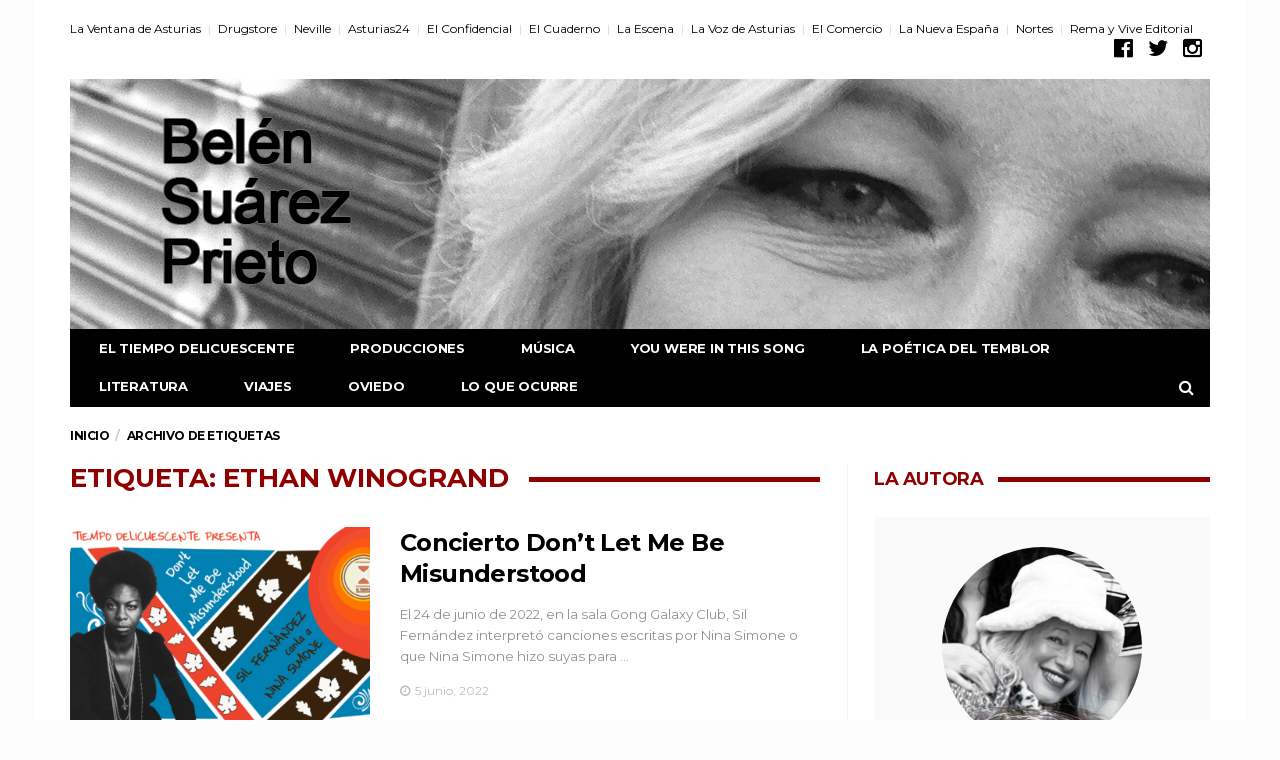

--- FILE ---
content_type: text/html; charset=UTF-8
request_url: http://belensuarezprieto.es/tag/ethan-winogrand/
body_size: 9798
content:
<!DOCTYPE html>
<!--[if lt IE 7 ]><html class="ie ie6" lang="es-ES" prefix="og: http://ogp.me/ns#"> <![endif]-->
<!--[if IE 7 ]><html class="ie ie7" lang="es-ES" prefix="og: http://ogp.me/ns#"> <![endif]-->
<!--[if IE 8 ]><html class="ie ie8" lang="es-ES" prefix="og: http://ogp.me/ns#"> <![endif]-->
<!--[if (gte IE 9)|!(IE)]><!--><html lang="es-ES" prefix="og: http://ogp.me/ns#">
<head>

	<meta charset="UTF-8">
	<meta name="viewport" content="user-scalable=yes, width=device-width, initial-scale=1.0, maximum-scale=1">

	<!--[if IE]><meta http-equiv="X-UA-Compatible" content="IE=edge" /><![endif]-->

	<link rel="pingback" href="http://belensuarezprieto.es/xmlrpc.php">

	<title>ethan winogrand archivos - Belén Suárez Prieto</title>

<!-- This site is optimized with the Yoast SEO plugin v5.0.2 - https://yoast.com/wordpress/plugins/seo/ -->
<link rel="canonical" href="http://belensuarezprieto.es/tag/ethan-winogrand/" />
<meta property="og:locale" content="es_ES" />
<meta property="og:type" content="object" />
<meta property="og:title" content="ethan winogrand archivos - Belén Suárez Prieto" />
<meta property="og:url" content="http://belensuarezprieto.es/tag/ethan-winogrand/" />
<meta property="og:site_name" content="Belén Suárez Prieto" />
<meta name="twitter:card" content="summary" />
<meta name="twitter:title" content="ethan winogrand archivos - Belén Suárez Prieto" />
<!-- / Yoast SEO plugin. -->

<link rel='dns-prefetch' href='//fonts.googleapis.com' />
<link rel='dns-prefetch' href='//s.w.org' />
<link rel="alternate" type="application/rss+xml" title="Belén Suárez Prieto &raquo; Feed" href="http://belensuarezprieto.es/feed/" />
<link rel="alternate" type="application/rss+xml" title="Belén Suárez Prieto &raquo; RSS de los comentarios" href="http://belensuarezprieto.es/comments/feed/" />
<link rel="alternate" type="application/rss+xml" title="Belén Suárez Prieto &raquo; ethan winogrand RSS de la etiqueta" href="http://belensuarezprieto.es/tag/ethan-winogrand/feed/" />
		<script type="text/javascript">
			window._wpemojiSettings = {"baseUrl":"https:\/\/s.w.org\/images\/core\/emoji\/2.3\/72x72\/","ext":".png","svgUrl":"https:\/\/s.w.org\/images\/core\/emoji\/2.3\/svg\/","svgExt":".svg","source":{"concatemoji":"http:\/\/belensuarezprieto.es\/wp-includes\/js\/wp-emoji-release.min.js?ver=4.8.25"}};
			!function(t,a,e){var r,i,n,o=a.createElement("canvas"),l=o.getContext&&o.getContext("2d");function c(t){var e=a.createElement("script");e.src=t,e.defer=e.type="text/javascript",a.getElementsByTagName("head")[0].appendChild(e)}for(n=Array("flag","emoji4"),e.supports={everything:!0,everythingExceptFlag:!0},i=0;i<n.length;i++)e.supports[n[i]]=function(t){var e,a=String.fromCharCode;if(!l||!l.fillText)return!1;switch(l.clearRect(0,0,o.width,o.height),l.textBaseline="top",l.font="600 32px Arial",t){case"flag":return(l.fillText(a(55356,56826,55356,56819),0,0),e=o.toDataURL(),l.clearRect(0,0,o.width,o.height),l.fillText(a(55356,56826,8203,55356,56819),0,0),e===o.toDataURL())?!1:(l.clearRect(0,0,o.width,o.height),l.fillText(a(55356,57332,56128,56423,56128,56418,56128,56421,56128,56430,56128,56423,56128,56447),0,0),e=o.toDataURL(),l.clearRect(0,0,o.width,o.height),l.fillText(a(55356,57332,8203,56128,56423,8203,56128,56418,8203,56128,56421,8203,56128,56430,8203,56128,56423,8203,56128,56447),0,0),e!==o.toDataURL());case"emoji4":return l.fillText(a(55358,56794,8205,9794,65039),0,0),e=o.toDataURL(),l.clearRect(0,0,o.width,o.height),l.fillText(a(55358,56794,8203,9794,65039),0,0),e!==o.toDataURL()}return!1}(n[i]),e.supports.everything=e.supports.everything&&e.supports[n[i]],"flag"!==n[i]&&(e.supports.everythingExceptFlag=e.supports.everythingExceptFlag&&e.supports[n[i]]);e.supports.everythingExceptFlag=e.supports.everythingExceptFlag&&!e.supports.flag,e.DOMReady=!1,e.readyCallback=function(){e.DOMReady=!0},e.supports.everything||(r=function(){e.readyCallback()},a.addEventListener?(a.addEventListener("DOMContentLoaded",r,!1),t.addEventListener("load",r,!1)):(t.attachEvent("onload",r),a.attachEvent("onreadystatechange",function(){"complete"===a.readyState&&e.readyCallback()})),(r=e.source||{}).concatemoji?c(r.concatemoji):r.wpemoji&&r.twemoji&&(c(r.twemoji),c(r.wpemoji)))}(window,document,window._wpemojiSettings);
		</script>
		<style type="text/css">
img.wp-smiley,
img.emoji {
	display: inline !important;
	border: none !important;
	box-shadow: none !important;
	height: 1em !important;
	width: 1em !important;
	margin: 0 .07em !important;
	vertical-align: -0.1em !important;
	background: none !important;
	padding: 0 !important;
}
</style>
<link rel='stylesheet' id='addtoany-css'  href='http://belensuarezprieto.es/wp-content/plugins/add-to-any/addtoany.min.css?ver=1.15' type='text/css' media='all' />
<link rel='stylesheet' id='barcelona-font-css'  href='http://fonts.googleapis.com/css?family=Montserrat%3A400%2C700%2C400italic&#038;ver=4.8.25' type='text/css' media='all' />
<link rel='stylesheet' id='bootstrap-css'  href='http://belensuarezprieto.es/wp-content/themes/barcelona/assets/css/bootstrap.min.css?ver=3.3.4' type='text/css' media='all' />
<link rel='stylesheet' id='font-awesome-css'  href='http://belensuarezprieto.es/wp-content/themes/barcelona/assets/css/font-awesome.min.css?ver=4.4.0' type='text/css' media='all' />
<link rel='stylesheet' id='vs-preloader-css'  href='http://belensuarezprieto.es/wp-content/themes/barcelona/assets/css/vspreloader.min.css?ver=4.8.25' type='text/css' media='all' />
<link rel='stylesheet' id='owl-carousel-css'  href='http://belensuarezprieto.es/wp-content/themes/barcelona/assets/lib/owl-carousel/assets/owl.carousel.min.css?ver=2.0.0' type='text/css' media='all' />
<link rel='stylesheet' id='owl-theme-css'  href='http://belensuarezprieto.es/wp-content/themes/barcelona/assets/lib/owl-carousel/assets/owl.theme.default.min.css?ver=2.0.0' type='text/css' media='all' />
<link rel='stylesheet' id='jquery-boxer-css'  href='http://belensuarezprieto.es/wp-content/themes/barcelona/assets/css/jquery.fs.boxer.min.css?ver=3.3.0' type='text/css' media='all' />
<link rel='stylesheet' id='barcelona-stylesheet-css'  href='http://belensuarezprieto.es/wp-content/themes/barcelona/style.css?ver=1.3.1' type='text/css' media='all' />
<script type='text/javascript' src='http://belensuarezprieto.es/wp-includes/js/jquery/jquery.js?ver=1.12.4'></script>
<script type='text/javascript' src='http://belensuarezprieto.es/wp-includes/js/jquery/jquery-migrate.min.js?ver=1.4.1'></script>
<script type='text/javascript' src='http://belensuarezprieto.es/wp-content/plugins/add-to-any/addtoany.min.js?ver=1.1'></script>
<!--[if lt IE 9]>
<script type='text/javascript' src='http://belensuarezprieto.es/wp-content/themes/barcelona/assets/js/html5.js?ver=4.8.25'></script>
<![endif]-->
<script type='text/javascript' src='http://belensuarezprieto.es/wp-content/themes/barcelona/assets/js/retina.min.js?ver=4.8.25'></script>
<link rel='https://api.w.org/' href='http://belensuarezprieto.es/wp-json/' />
<link rel="EditURI" type="application/rsd+xml" title="RSD" href="http://belensuarezprieto.es/xmlrpc.php?rsd" />
<link rel="wlwmanifest" type="application/wlwmanifest+xml" href="http://belensuarezprieto.es/wp-includes/wlwmanifest.xml" /> 
<meta name="generator" content="WordPress 4.8.25" />

<script data-cfasync="false">
window.a2a_config=window.a2a_config||{};a2a_config.callbacks=[];a2a_config.overlays=[];a2a_config.templates={};a2a_localize = {
	Share: "Compartir",
	Save: "Guardar",
	Subscribe: "Suscribirse",
	Email: "Email",
	Bookmark: "Marcador",
	ShowAll: "Mostrar todo",
	ShowLess: "Mostrar menos",
	FindServices: "Buscar servicios(s)",
	FindAnyServiceToAddTo: "Buscar servicio",
	PoweredBy: "Servicio ofrecido por",
	ShareViaEmail: "Compartir por correo electrónico",
	SubscribeViaEmail: "Suscribirse a través de correo electrónico",
	BookmarkInYourBrowser: "Agregar a marcadores de tu navegador",
	BookmarkInstructions: "Presiona Ctrl + D o \u2318+D para agregar a favoritos",
	AddToYourFavorites: "Agregar a favoritos",
	SendFromWebOrProgram: "Enviar desde cualquier dirección o programa de correo electrónico ",
	EmailProgram: "Programación de correo electrónicos",
	More: "Más&#8230;",
	ThanksForSharing: "¡Gracias por compartir!",
	ThanksForFollowing: "¡Gracias por seguirmos!"
};

a2a_config.icon_color = "unset";
(function(d,s,a,b){a=d.createElement(s);b=d.getElementsByTagName(s)[0];a.async=1;a.src="https://static.addtoany.com/menu/page.js";b.parentNode.insertBefore(a,b);})(document,"script");
</script>
<link rel="icon" href="http://belensuarezprieto.es/wp-content/uploads/2016/05/favicon.ico" />
<script>
  (function(i,s,o,g,r,a,m){i['GoogleAnalyticsObject']=r;i[r]=i[r]||function(){
  (i[r].q=i[r].q||[]).push(arguments)},i[r].l=1*new Date();a=s.createElement(o),
  m=s.getElementsByTagName(o)[0];a.async=1;a.src=g;m.parentNode.insertBefore(a,m)
  })(window,document,'script','https://www.google-analytics.com/analytics.js','ga');

  ga('create', 'UA-79222008-1', 'auto');
  ga('send', 'pageview');

</script>
<style type="text/css">
body { font-family: Montserrat, sans-serif; }
h1,h2,h3,h4,h5,h6 { font-family: Montserrat, sans-serif; }
</style>
<style type="text/css">
.author-box {
   background-color: #333;
}
.author-box .author-title,
.author-box .author-desc {
   font-family: Montserrat, sans-serif !important;
   font-style: normal;
   font-size:14px;
   color: #fff;
}

/* links state color */
.post-content a {
   color: #900000;
}
/* links hover color */
.post-content a:hover {
   color: #900000;
   text-decoration: underline;
}

/* links state color */
.post-summary .post-title a {
    color: #000;
}

/* links hover color */
.post-summary .post-title  a:hover {
    color: #900000;
}

.barcelona-widget-social-media-icons .social-icons li {
    margin: 0 3px 0 0;
    float: none;
}

.title  {
    color: #900000;
}

.box-header.has-title::after {
    background-color: #900000;
}

.sidebar-widget .widget-title::after {
     background-color: #900000;
}

.sidebar-widget ul:not(.post-meta):not(.nav-dir):not(.instagram-images):not(.social-icons) li a:hover {
   color: #900000; 
    text-transform: uppercase;
    font-size: 12px;
}

.social-icons li {
       font-size:22px;
}

/* links state color */
.footer-widget .post-summary .post-title a {
    color: #868686;
}






::-moz-selection { background-color: #900000; }
::selection { background-color: #900000; }
</style>
<style type="text/css" id="custom-background-css">
body.custom-background { background-color: #fcfcfc; }
</style>

</head>
<body class="archive tag tag-ethan-winogrand tag-1902 custom-background boxed-layout-bg has-breadcrumb zoom-enabled">

<nav class="navbar navbar-static-top navbar-dark mega-menu-dark header-style-c sticky-logo-inherit navbar-sticky has-nav-menu">

	<div class="navbar-inner">

		<div class="container">

						<div class="navbar-top clearfix">

				<div class="navbar-top-left clearfix">
					<ul id="menu-menu-medios" class="navbar-top-menu"><li id="menu-item-3247" class="menu-item menu-item-type-taxonomy menu-item-object-category menu-item-3247"><a href="http://belensuarezprieto.es/category/la-ventana-de-asturias/">La Ventana de Asturias</a></li>
<li id="menu-item-5356" class="menu-item menu-item-type-taxonomy menu-item-object-category menu-item-5356"><a href="http://belensuarezprieto.es/category/drugstore/">Drugstore</a></li>
<li id="menu-item-3250" class="menu-item menu-item-type-taxonomy menu-item-object-category menu-item-3250"><a href="http://belensuarezprieto.es/category/neville/">Neville</a></li>
<li id="menu-item-3248" class="menu-item menu-item-type-taxonomy menu-item-object-category menu-item-3248"><a href="http://belensuarezprieto.es/category/asturias24/">Asturias24</a></li>
<li id="menu-item-3251" class="menu-item menu-item-type-taxonomy menu-item-object-category menu-item-3251"><a href="http://belensuarezprieto.es/category/el-confidencial/">El Confidencial</a></li>
<li id="menu-item-3249" class="menu-item menu-item-type-taxonomy menu-item-object-category menu-item-3249"><a href="http://belensuarezprieto.es/category/el-cuaderno/">El Cuaderno</a></li>
<li id="menu-item-5672" class="menu-item menu-item-type-taxonomy menu-item-object-category menu-item-5672"><a href="http://belensuarezprieto.es/category/la-escena/">La Escena</a></li>
<li id="menu-item-3255" class="menu-item menu-item-type-taxonomy menu-item-object-category menu-item-3255"><a href="http://belensuarezprieto.es/category/la-voz-de-asturias/">La Voz de Asturias</a></li>
<li id="menu-item-7716" class="menu-item menu-item-type-taxonomy menu-item-object-category menu-item-7716"><a href="http://belensuarezprieto.es/category/el-comercio/">El Comercio</a></li>
<li id="menu-item-5848" class="menu-item menu-item-type-taxonomy menu-item-object-category menu-item-5848"><a href="http://belensuarezprieto.es/category/la-nueva-espana/">La Nueva España</a></li>
<li id="menu-item-6380" class="menu-item menu-item-type-taxonomy menu-item-object-category menu-item-6380"><a href="http://belensuarezprieto.es/category/nortes/">Nortes</a></li>
<li id="menu-item-5610" class="menu-item menu-item-type-taxonomy menu-item-object-category menu-item-5610"><a href="http://belensuarezprieto.es/category/rema-y-vive-editorial/">Rema y Vive Editorial</a></li>
</ul>				</div>

				<div class="navbar-top-right">
					<ul class="social-icons"><li><a href="https://www.facebook.com/belensuarezprieto" title="Facebook"><span class="fa fa-facebook-official"></span></a></li><li><a href="https://twitter.com/belensuarezprie" title="Twitter"><span class="fa fa-twitter"></span></a></li><li><a href="https://www.instagram.com/belensuarezprieto/" title="Instagram"><span class="fa fa-instagram"></span></a></li></ul>				</div>

			</div><!-- .navbar-top -->
			
			<div class="navbar-header">

				<button type="button" class="navbar-toggle collapsed" data-toggle="collapse" data-target="#navbar" aria-expanded="false">
					<span class="sr-only">Menu</span>
					<span class="fa fa-navicon"></span>
				</button><!-- .navbar-toggle -->

								<button type="button" class="navbar-search btn-search">
					<span class="fa fa-search"></span>
				</button>
				
				
				<a href="http://belensuarezprieto.es/" class="navbar-logo">
					<span class="logo-location-header">Belén Suárez Prieto</span>				</a>

								<div class="header-cover-image">
					<a href="http://belensuarezprieto.es"><img src="http://belensuarezprieto.es/wp-content/uploads/2016/05/cover7.jpg" alt="Belén Suárez Prieto" /></a> 
				</div>
				
			</div><!-- .navbar-header -->

						<div id="navbar" class="navbar-collapse collapse">
			<ul id="menu-menu-superior" class="navbar-nav nav"><li id="menu-item-5611" class="menu-item menu-item-type-taxonomy menu-item-object-category menu-item-5611"><a href="http://belensuarezprieto.es/category/el-tiempo-delicuescente/">El Tiempo Delicuescente</a></li>
<li id="menu-item-6139" class="menu-item menu-item-type-taxonomy menu-item-object-category menu-item-6139"><a href="http://belensuarezprieto.es/category/producciones/">Producciones</a></li>
<li id="menu-item-3149" class="menu-item menu-item-type-taxonomy menu-item-object-category menu-item-3149"><a href="http://belensuarezprieto.es/category/musica/">Música</a></li>
<li id="menu-item-7914" class="menu-item menu-item-type-taxonomy menu-item-object-category menu-item-7914"><a href="http://belensuarezprieto.es/category/you-were-in-this-song/">You were in this song</a></li>
<li id="menu-item-3151" class="menu-item menu-item-type-taxonomy menu-item-object-category menu-item-3151"><a href="http://belensuarezprieto.es/category/la-poetica-del-temblor/">La poética del temblor</a></li>
<li id="menu-item-3256" class="menu-item menu-item-type-taxonomy menu-item-object-category menu-item-3256"><a href="http://belensuarezprieto.es/category/literatura/">Literatura</a></li>
<li id="menu-item-3150" class="menu-item menu-item-type-taxonomy menu-item-object-category menu-item-3150"><a href="http://belensuarezprieto.es/category/viajes/">Viajes</a></li>
<li id="menu-item-6636" class="menu-item menu-item-type-taxonomy menu-item-object-category menu-item-6636"><a href="http://belensuarezprieto.es/category/oviedo/">Oviedo</a></li>
<li id="menu-item-3244" class="menu-item menu-item-type-taxonomy menu-item-object-category menu-item-3244"><a href="http://belensuarezprieto.es/category/lo-que-ocurre/">Lo que ocurre</a></li>
<li class="search"><button class="btn btn-search"><span class="fa fa-search"></span></button></li></ul>			</div><!-- .navbar-collapse -->
			
		</div><!-- .container -->

	</div><!-- .navbar-inner -->

</nav><!-- .navbar -->

<div id="page-wrapper"><div class="breadcrumb-wrapper"><div class="container"><ol itemscope itemtype="http://schema.org/BreadcrumbList" class="breadcrumb"><li itemprop="itemListElement" itemscope itemtype="http://schema.org/ListItem"><a itemprop="item" href="http://belensuarezprieto.es/">Inicio</a><meta itemprop="position" content="1" /></li><li itemprop="itemListElement" itemscope itemtype="http://schema.org/ListItem"><span itemprop="item"><span itemprop="name">Archivo de etiquetas</span></span><meta itemprop="position" content="2" /></li></ol></div></div><div class="container">

	<div class="row-primary sidebar-right clearfix has-sidebar">

		<main id="main" class="main">
		<div class="posts-box posts-box-2"><div class="box-header archive-header has-title"><h2 class="title">Etiqueta: ethan winogrand</h2></div><div class="posts-wrapper">	<article class="post-summary psum-horizontal post-format-standard clearfix">

		<div class="post-image">

			<a href="http://belensuarezprieto.es/dont-let-me-be-misunderstood/" title="Concierto Don&#8217;t Let Me Be Misunderstood">
				<img width="384" height="253" src="http://belensuarezprieto.es/wp-content/uploads/2022/06/Cartel-evento-384x253.png" class="attachment-barcelona-sm size-barcelona-sm wp-post-image" alt="" srcset="http://belensuarezprieto.es/wp-content/uploads/2022/06/Cartel-evento-384x253.png 384w, http://belensuarezprieto.es/wp-content/uploads/2022/06/Cartel-evento-294x194.png 294w, http://belensuarezprieto.es/wp-content/uploads/2022/06/Cartel-evento-768x506.png 768w, http://belensuarezprieto.es/wp-content/uploads/2022/06/Cartel-evento-1152x759.png 1152w" sizes="(max-width: 384px) 100vw, 384px" />			</a>

		</div><!-- .post-image -->

		<div class="post-details">

			<h2 class="post-title">
				<a href="http://belensuarezprieto.es/dont-let-me-be-misunderstood/">Concierto Don&#8217;t Let Me Be Misunderstood</a>
			</h2>

			<p class="post-excerpt">
				

El 24 de junio de 2022, en la sala Gong Galaxy Club, Sil Fernández interpretó canciones escritas por Nina Simone o que Nina Simone hizo suyas para &hellip;			</p>

			<ul class="post-meta clearfix no-sep"><li class="post-date"><span class="fa fa-clock-o"></span>5 junio, 2022</li></ul>
		</div><!-- .post-details -->

	</article>
		<article class="post-summary psum-horizontal post-format-standard clearfix">

		<div class="post-image">

			<a href="http://belensuarezprieto.es/festival-blues-chilly-in-your-kitchen/" title="Festival de Blues Chilly in Your Kitchen">
				<img width="384" height="253" src="http://belensuarezprieto.es/wp-content/uploads/2019/04/Festi-evento-1-384x253.png" class="attachment-barcelona-sm size-barcelona-sm wp-post-image" alt="" srcset="http://belensuarezprieto.es/wp-content/uploads/2019/04/Festi-evento-1-384x253.png 384w, http://belensuarezprieto.es/wp-content/uploads/2019/04/Festi-evento-1-294x194.png 294w, http://belensuarezprieto.es/wp-content/uploads/2019/04/Festi-evento-1-768x506.png 768w, http://belensuarezprieto.es/wp-content/uploads/2019/04/Festi-evento-1-1152x759.png 1152w" sizes="(max-width: 384px) 100vw, 384px" />			</a>

		</div><!-- .post-image -->

		<div class="post-details">

			<h2 class="post-title">
				<a href="http://belensuarezprieto.es/festival-blues-chilly-in-your-kitchen/">Festival de Blues Chilly in Your Kitchen</a>
			</h2>

			<p class="post-excerpt">
				&nbsp;



El Tiempo Delicuescente presenta el Festival de Blues Chilly in Your Kitchen.
En recuerdo de Elmore James (nacido en Richland, Holmes Co&hellip;			</p>

			<ul class="post-meta clearfix no-sep"><li class="post-date"><span class="fa fa-clock-o"></span>21 abril, 2019</li></ul>
		</div><!-- .post-details -->

	</article>
		<article class="post-summary psum-horizontal post-format-standard clearfix">

		<div class="post-image">

			<a href="http://belensuarezprieto.es/las-polillas-salen-noche-la-noche-del-tiempo-thelonious-monk/" title="Las polillas salen de noche: La noche fuera del tiempo de Thelonious Monk">
				<img width="384" height="253" src="http://belensuarezprieto.es/wp-content/uploads/2019/03/11-Pannonica-y-Thelonious-Five-Spot-Café-384x253.jpg" class="attachment-barcelona-sm size-barcelona-sm wp-post-image" alt="" srcset="http://belensuarezprieto.es/wp-content/uploads/2019/03/11-Pannonica-y-Thelonious-Five-Spot-Café-384x253.jpg 384w, http://belensuarezprieto.es/wp-content/uploads/2019/03/11-Pannonica-y-Thelonious-Five-Spot-Café-294x194.jpg 294w" sizes="(max-width: 384px) 100vw, 384px" />			</a>

		</div><!-- .post-image -->

		<div class="post-details">

			<h2 class="post-title">
				<a href="http://belensuarezprieto.es/las-polillas-salen-noche-la-noche-del-tiempo-thelonious-monk/">Las polillas salen de noche: La noche fuera del tiempo de Thelonious Monk</a>
			</h2>

			<p class="post-excerpt">
				Tuve la ocasión de presentar en varias ocasiones, como conferencia, cada una a su modo, o como pura presentación mi visión de uno de los genios del beb&hellip;			</p>

			<ul class="post-meta clearfix no-sep"><li class="post-date"><span class="fa fa-clock-o"></span>9 marzo, 2019</li></ul>
		</div><!-- .post-details -->

	</article>
	</div></div>		</main>

		<aside id="sidebar" class="sidebar-sticky">

	<div class="sidebar-inner">

		<div id="barcelona-about-me-2" class="sidebar-widget barcelona-widget-about-me"><div class="widget-title"><h2 class="title">La autora</h2></div>		<div class="about-me">

			<p class="about-image"><img src="http://belensuarezprieto.es/wp-content/uploads/2016/05/476381998_10235130399258428_416808721687703883_n.jpg" alt="Belén Suárez Prieto" /></p><h2 class="about-name">Belén Suárez Prieto</h2><h4 class="about-job-title">@Belensuarezprie</h4>			<p class="description">
				Soy asturiana, de Oviedo, del año 1968. Licenciada en Filología Hispánica y correctora de textos de profesión, me gusta vivir en el tiempo delicuescente. Mi aspiración última es escribir una canción.			</p>

		</div>
		</div><div id="nav_menu-5" class="sidebar-widget widget_nav_menu"><div class="widget-title"><h2 class="title">Colaboraciones en medios</h2></div><div class="menu-menu-medios-container"><ul id="menu-menu-medios-1" class="menu"><li class="menu-item menu-item-type-taxonomy menu-item-object-category menu-item-3247"><a href="http://belensuarezprieto.es/category/la-ventana-de-asturias/">La Ventana de Asturias</a></li>
<li class="menu-item menu-item-type-taxonomy menu-item-object-category menu-item-5356"><a href="http://belensuarezprieto.es/category/drugstore/">Drugstore</a></li>
<li class="menu-item menu-item-type-taxonomy menu-item-object-category menu-item-3250"><a href="http://belensuarezprieto.es/category/neville/">Neville</a></li>
<li class="menu-item menu-item-type-taxonomy menu-item-object-category menu-item-3248"><a href="http://belensuarezprieto.es/category/asturias24/">Asturias24</a></li>
<li class="menu-item menu-item-type-taxonomy menu-item-object-category menu-item-3251"><a href="http://belensuarezprieto.es/category/el-confidencial/">El Confidencial</a></li>
<li class="menu-item menu-item-type-taxonomy menu-item-object-category menu-item-3249"><a href="http://belensuarezprieto.es/category/el-cuaderno/">El Cuaderno</a></li>
<li class="menu-item menu-item-type-taxonomy menu-item-object-category menu-item-5672"><a href="http://belensuarezprieto.es/category/la-escena/">La Escena</a></li>
<li class="menu-item menu-item-type-taxonomy menu-item-object-category menu-item-3255"><a href="http://belensuarezprieto.es/category/la-voz-de-asturias/">La Voz de Asturias</a></li>
<li class="menu-item menu-item-type-taxonomy menu-item-object-category menu-item-7716"><a href="http://belensuarezprieto.es/category/el-comercio/">El Comercio</a></li>
<li class="menu-item menu-item-type-taxonomy menu-item-object-category menu-item-5848"><a href="http://belensuarezprieto.es/category/la-nueva-espana/">La Nueva España</a></li>
<li class="menu-item menu-item-type-taxonomy menu-item-object-category menu-item-6380"><a href="http://belensuarezprieto.es/category/nortes/">Nortes</a></li>
<li class="menu-item menu-item-type-taxonomy menu-item-object-category menu-item-5610"><a href="http://belensuarezprieto.es/category/rema-y-vive-editorial/">Rema y Vive Editorial</a></li>
</ul></div></div><div id="barcelona-recent-posts-2" class="sidebar-widget barcelona-widget-posts"><div class="widget-title"><h2 class="title">Recientes</h2></div>			<div class="posts-box posts-box-sidebar row">
							<div class="col col-md-12 col-sm-6 col-xs-12">
					<div class="post-summary post-format-standard psum-horizontal psum-small clearfix">
						<div class="post-image">
							<a href="http://belensuarezprieto.es/bird-on-the-wire-leonard-cohen/" title="«Bird on the Wire», Leonard Cohen">
								<img width="650" height="506" src="http://belensuarezprieto.es/wp-content/uploads/2025/08/SongsFromARoom-650x506.jpg" class="attachment-barcelona-md size-barcelona-md wp-post-image" alt="" />							</a>
						</div>
						<div class="post-details">
							<h2 class="post-title">
								<a href="http://belensuarezprieto.es/bird-on-the-wire-leonard-cohen/">«Bird on the Wire», Leonard Cohen</a>
							</h2>
							<ul class="post-meta clearfix no-sep"><li class="post-date"><span class="fa fa-clock-o"></span>29 agosto, 2025</li></ul>						</div>
					</div><!-- .post-summary -->
				</div>
							<div class="col col-md-12 col-sm-6 col-xs-12">
					<div class="post-summary post-format-standard psum-horizontal psum-small clearfix">
						<div class="post-image">
							<a href="http://belensuarezprieto.es/bibliotecaria-solterona-gafas-juan-j-alonso/" title="«Bibliotecaria, solterona y con gafas», de Juan J. Alonso">
								<img width="768" height="506" src="http://belensuarezprieto.es/wp-content/uploads/2025/08/Cubierta-libro-Juan-Alonso-768x506.jpg" class="attachment-barcelona-md size-barcelona-md wp-post-image" alt="" srcset="http://belensuarezprieto.es/wp-content/uploads/2025/08/Cubierta-libro-Juan-Alonso-768x506.jpg 768w, http://belensuarezprieto.es/wp-content/uploads/2025/08/Cubierta-libro-Juan-Alonso-294x194.jpg 294w, http://belensuarezprieto.es/wp-content/uploads/2025/08/Cubierta-libro-Juan-Alonso-384x253.jpg 384w" sizes="(max-width: 768px) 100vw, 768px" />							</a>
						</div>
						<div class="post-details">
							<h2 class="post-title">
								<a href="http://belensuarezprieto.es/bibliotecaria-solterona-gafas-juan-j-alonso/">«Bibliotecaria, solterona y con gafas», de Juan J. Alonso</a>
							</h2>
							<ul class="post-meta clearfix no-sep"><li class="post-date"><span class="fa fa-clock-o"></span>27 agosto, 2025</li></ul>						</div>
					</div><!-- .post-summary -->
				</div>
							<div class="col col-md-12 col-sm-6 col-xs-12">
					<div class="post-summary post-format-standard psum-horizontal psum-small clearfix">
						<div class="post-image">
							<a href="http://belensuarezprieto.es/guitarrista-montreal-miguel-barrero/" title="«El guitarrista de Montreal», de Miguel Barrero">
								<img width="416" height="506" src="http://belensuarezprieto.es/wp-content/uploads/2025/08/Cub_El-guitarrista_narr-416x619-416x506.jpg" class="attachment-barcelona-md size-barcelona-md wp-post-image" alt="" />							</a>
						</div>
						<div class="post-details">
							<h2 class="post-title">
								<a href="http://belensuarezprieto.es/guitarrista-montreal-miguel-barrero/">«El guitarrista de Montreal», de Miguel Barrero</a>
							</h2>
							<ul class="post-meta clearfix no-sep"><li class="post-date"><span class="fa fa-clock-o"></span>21 agosto, 2025</li></ul>						</div>
					</div><!-- .post-summary -->
				</div>
							<div class="col col-md-12 col-sm-6 col-xs-12">
					<div class="post-summary post-format-standard psum-horizontal psum-small clearfix">
						<div class="post-image">
							<a href="http://belensuarezprieto.es/hallelujah-leonard-cohen/" title="«Hallelujah», Leonard Cohen">
								<img width="650" height="506" src="http://belensuarezprieto.es/wp-content/uploads/2025/08/VariousPositions-650x506.jpg" class="attachment-barcelona-md size-barcelona-md wp-post-image" alt="" />							</a>
						</div>
						<div class="post-details">
							<h2 class="post-title">
								<a href="http://belensuarezprieto.es/hallelujah-leonard-cohen/">«Hallelujah», Leonard Cohen</a>
							</h2>
							<ul class="post-meta clearfix no-sep"><li class="post-date"><span class="fa fa-clock-o"></span>20 agosto, 2025</li></ul>						</div>
					</div><!-- .post-summary -->
				</div>
							<div class="col col-md-12 col-sm-6 col-xs-12">
					<div class="post-summary post-format-standard psum-horizontal psum-small clearfix">
						<div class="post-image">
							<a href="http://belensuarezprieto.es/viva-siempre-la-lucha-las-mujeres/" title="Que viva, siempre, la lucha de las mujeres">
								<img width="696" height="464" src="http://belensuarezprieto.es/wp-content/uploads/2025/08/25_N_2024_29-696x464.jpg" class="attachment-barcelona-md size-barcelona-md wp-post-image" alt="" />							</a>
						</div>
						<div class="post-details">
							<h2 class="post-title">
								<a href="http://belensuarezprieto.es/viva-siempre-la-lucha-las-mujeres/">Que viva, siempre, la lucha de las mujeres</a>
							</h2>
							<ul class="post-meta clearfix no-sep"><li class="post-date"><span class="fa fa-clock-o"></span>19 agosto, 2025</li></ul>						</div>
					</div><!-- .post-summary -->
				</div>
						</div>
			</div><div id="archives-2" class="sidebar-widget widget_archive"><div class="widget-title"><h2 class="title">Archivos</h2></div>		<label class="screen-reader-text" for="archives-dropdown-2">Archivos</label>
		<select id="archives-dropdown-2" name="archive-dropdown" onchange='document.location.href=this.options[this.selectedIndex].value;'>
			
			<option value="">Elegir mes</option>
				<option value='http://belensuarezprieto.es/2025/08/'> agosto 2025 </option>
	<option value='http://belensuarezprieto.es/2025/04/'> abril 2025 </option>
	<option value='http://belensuarezprieto.es/2025/03/'> marzo 2025 </option>
	<option value='http://belensuarezprieto.es/2025/02/'> febrero 2025 </option>
	<option value='http://belensuarezprieto.es/2024/08/'> agosto 2024 </option>
	<option value='http://belensuarezprieto.es/2024/04/'> abril 2024 </option>
	<option value='http://belensuarezprieto.es/2024/03/'> marzo 2024 </option>
	<option value='http://belensuarezprieto.es/2024/02/'> febrero 2024 </option>
	<option value='http://belensuarezprieto.es/2024/01/'> enero 2024 </option>
	<option value='http://belensuarezprieto.es/2023/10/'> octubre 2023 </option>
	<option value='http://belensuarezprieto.es/2023/08/'> agosto 2023 </option>
	<option value='http://belensuarezprieto.es/2023/07/'> julio 2023 </option>
	<option value='http://belensuarezprieto.es/2023/06/'> junio 2023 </option>
	<option value='http://belensuarezprieto.es/2022/12/'> diciembre 2022 </option>
	<option value='http://belensuarezprieto.es/2022/10/'> octubre 2022 </option>
	<option value='http://belensuarezprieto.es/2022/08/'> agosto 2022 </option>
	<option value='http://belensuarezprieto.es/2022/06/'> junio 2022 </option>
	<option value='http://belensuarezprieto.es/2022/02/'> febrero 2022 </option>
	<option value='http://belensuarezprieto.es/2022/01/'> enero 2022 </option>
	<option value='http://belensuarezprieto.es/2021/12/'> diciembre 2021 </option>
	<option value='http://belensuarezprieto.es/2021/11/'> noviembre 2021 </option>
	<option value='http://belensuarezprieto.es/2021/07/'> julio 2021 </option>
	<option value='http://belensuarezprieto.es/2021/05/'> mayo 2021 </option>
	<option value='http://belensuarezprieto.es/2021/03/'> marzo 2021 </option>
	<option value='http://belensuarezprieto.es/2020/12/'> diciembre 2020 </option>
	<option value='http://belensuarezprieto.es/2020/11/'> noviembre 2020 </option>
	<option value='http://belensuarezprieto.es/2020/10/'> octubre 2020 </option>
	<option value='http://belensuarezprieto.es/2019/12/'> diciembre 2019 </option>
	<option value='http://belensuarezprieto.es/2019/09/'> septiembre 2019 </option>
	<option value='http://belensuarezprieto.es/2019/06/'> junio 2019 </option>
	<option value='http://belensuarezprieto.es/2019/05/'> mayo 2019 </option>
	<option value='http://belensuarezprieto.es/2019/04/'> abril 2019 </option>
	<option value='http://belensuarezprieto.es/2019/03/'> marzo 2019 </option>
	<option value='http://belensuarezprieto.es/2019/02/'> febrero 2019 </option>
	<option value='http://belensuarezprieto.es/2018/08/'> agosto 2018 </option>
	<option value='http://belensuarezprieto.es/2018/06/'> junio 2018 </option>
	<option value='http://belensuarezprieto.es/2018/04/'> abril 2018 </option>
	<option value='http://belensuarezprieto.es/2018/03/'> marzo 2018 </option>
	<option value='http://belensuarezprieto.es/2018/02/'> febrero 2018 </option>
	<option value='http://belensuarezprieto.es/2018/01/'> enero 2018 </option>
	<option value='http://belensuarezprieto.es/2017/12/'> diciembre 2017 </option>
	<option value='http://belensuarezprieto.es/2017/11/'> noviembre 2017 </option>
	<option value='http://belensuarezprieto.es/2017/10/'> octubre 2017 </option>
	<option value='http://belensuarezprieto.es/2017/09/'> septiembre 2017 </option>
	<option value='http://belensuarezprieto.es/2017/08/'> agosto 2017 </option>
	<option value='http://belensuarezprieto.es/2017/07/'> julio 2017 </option>
	<option value='http://belensuarezprieto.es/2017/06/'> junio 2017 </option>
	<option value='http://belensuarezprieto.es/2017/05/'> mayo 2017 </option>
	<option value='http://belensuarezprieto.es/2017/04/'> abril 2017 </option>
	<option value='http://belensuarezprieto.es/2017/03/'> marzo 2017 </option>
	<option value='http://belensuarezprieto.es/2017/02/'> febrero 2017 </option>
	<option value='http://belensuarezprieto.es/2017/01/'> enero 2017 </option>
	<option value='http://belensuarezprieto.es/2016/12/'> diciembre 2016 </option>
	<option value='http://belensuarezprieto.es/2016/11/'> noviembre 2016 </option>
	<option value='http://belensuarezprieto.es/2016/10/'> octubre 2016 </option>
	<option value='http://belensuarezprieto.es/2016/09/'> septiembre 2016 </option>
	<option value='http://belensuarezprieto.es/2016/08/'> agosto 2016 </option>
	<option value='http://belensuarezprieto.es/2016/07/'> julio 2016 </option>
	<option value='http://belensuarezprieto.es/2016/06/'> junio 2016 </option>
	<option value='http://belensuarezprieto.es/2016/05/'> mayo 2016 </option>
	<option value='http://belensuarezprieto.es/2016/04/'> abril 2016 </option>
	<option value='http://belensuarezprieto.es/2016/03/'> marzo 2016 </option>
	<option value='http://belensuarezprieto.es/2016/02/'> febrero 2016 </option>
	<option value='http://belensuarezprieto.es/2016/01/'> enero 2016 </option>
	<option value='http://belensuarezprieto.es/2015/12/'> diciembre 2015 </option>
	<option value='http://belensuarezprieto.es/2015/11/'> noviembre 2015 </option>
	<option value='http://belensuarezprieto.es/2015/10/'> octubre 2015 </option>
	<option value='http://belensuarezprieto.es/2015/09/'> septiembre 2015 </option>
	<option value='http://belensuarezprieto.es/2015/08/'> agosto 2015 </option>
	<option value='http://belensuarezprieto.es/2015/06/'> junio 2015 </option>
	<option value='http://belensuarezprieto.es/2015/05/'> mayo 2015 </option>
	<option value='http://belensuarezprieto.es/2015/04/'> abril 2015 </option>
	<option value='http://belensuarezprieto.es/2015/03/'> marzo 2015 </option>
	<option value='http://belensuarezprieto.es/2015/02/'> febrero 2015 </option>
	<option value='http://belensuarezprieto.es/2015/01/'> enero 2015 </option>
	<option value='http://belensuarezprieto.es/2014/12/'> diciembre 2014 </option>
	<option value='http://belensuarezprieto.es/2014/11/'> noviembre 2014 </option>
	<option value='http://belensuarezprieto.es/2014/10/'> octubre 2014 </option>
	<option value='http://belensuarezprieto.es/2014/09/'> septiembre 2014 </option>
	<option value='http://belensuarezprieto.es/2014/08/'> agosto 2014 </option>
	<option value='http://belensuarezprieto.es/2014/06/'> junio 2014 </option>
	<option value='http://belensuarezprieto.es/2014/05/'> mayo 2014 </option>
	<option value='http://belensuarezprieto.es/2014/04/'> abril 2014 </option>
	<option value='http://belensuarezprieto.es/2014/03/'> marzo 2014 </option>
	<option value='http://belensuarezprieto.es/2014/02/'> febrero 2014 </option>
	<option value='http://belensuarezprieto.es/2014/01/'> enero 2014 </option>
	<option value='http://belensuarezprieto.es/2013/12/'> diciembre 2013 </option>
	<option value='http://belensuarezprieto.es/2013/11/'> noviembre 2013 </option>
	<option value='http://belensuarezprieto.es/2013/10/'> octubre 2013 </option>
	<option value='http://belensuarezprieto.es/2013/09/'> septiembre 2013 </option>
	<option value='http://belensuarezprieto.es/2013/04/'> abril 2013 </option>
	<option value='http://belensuarezprieto.es/2013/01/'> enero 2013 </option>
	<option value='http://belensuarezprieto.es/2011/09/'> septiembre 2011 </option>

		</select>
		</div><div id="nav_menu-6" class="sidebar-widget widget_nav_menu"><div class="widget-title"><h2 class="title">Categorías</h2></div><div class="menu-menu-superior-container"><ul id="menu-menu-superior-1" class="menu"><li class="menu-item menu-item-type-taxonomy menu-item-object-category menu-item-5611"><a href="http://belensuarezprieto.es/category/el-tiempo-delicuescente/">El Tiempo Delicuescente</a></li>
<li class="menu-item menu-item-type-taxonomy menu-item-object-category menu-item-6139"><a href="http://belensuarezprieto.es/category/producciones/">Producciones</a></li>
<li class="menu-item menu-item-type-taxonomy menu-item-object-category menu-item-3149"><a href="http://belensuarezprieto.es/category/musica/">Música</a></li>
<li class="menu-item menu-item-type-taxonomy menu-item-object-category menu-item-7914"><a href="http://belensuarezprieto.es/category/you-were-in-this-song/">You were in this song</a></li>
<li class="menu-item menu-item-type-taxonomy menu-item-object-category menu-item-3151"><a href="http://belensuarezprieto.es/category/la-poetica-del-temblor/">La poética del temblor</a></li>
<li class="menu-item menu-item-type-taxonomy menu-item-object-category menu-item-3256"><a href="http://belensuarezprieto.es/category/literatura/">Literatura</a></li>
<li class="menu-item menu-item-type-taxonomy menu-item-object-category menu-item-3150"><a href="http://belensuarezprieto.es/category/viajes/">Viajes</a></li>
<li class="menu-item menu-item-type-taxonomy menu-item-object-category menu-item-6636"><a href="http://belensuarezprieto.es/category/oviedo/">Oviedo</a></li>
<li class="menu-item menu-item-type-taxonomy menu-item-object-category menu-item-3244"><a href="http://belensuarezprieto.es/category/lo-que-ocurre/">Lo que ocurre</a></li>
</ul></div></div>
	</div><!-- .sidebar-inner -->

</aside>
	</div><!-- .row -->

</div><!-- .container -->
<footer class="footer footer-dark">

	<div class="container">

				<div class="row footer-sidebars">
						<div class="f-col col-md-4">
				<div id="barcelona-recent-posts-7" class="footer-widget barcelona-widget-posts"><div class="widget-title"><h2 class="title">Lo más visto</h2></div>			<div class="posts-box posts-box-sidebar row">
							<div class="col col-md-12 col-sm-6 col-xs-12">
					<div class="post-summary post-format-standard psum-horizontal psum-small clearfix">
						<div class="post-image">
							<a href="http://belensuarezprieto.es/diario-roma/" title="Diario Roma">
								<img width="768" height="506" src="http://belensuarezprieto.es/wp-content/uploads/2016/05/diario_roma-768x506.jpg" class="attachment-barcelona-md size-barcelona-md wp-post-image" alt="" srcset="http://belensuarezprieto.es/wp-content/uploads/2016/05/diario_roma-768x506.jpg 768w, http://belensuarezprieto.es/wp-content/uploads/2016/05/diario_roma-294x194.jpg 294w, http://belensuarezprieto.es/wp-content/uploads/2016/05/diario_roma-384x253.jpg 384w" sizes="(max-width: 768px) 100vw, 768px" />							</a>
						</div>
						<div class="post-details">
							<h2 class="post-title">
								<a href="http://belensuarezprieto.es/diario-roma/">Diario Roma</a>
							</h2>
													</div>
					</div><!-- .post-summary -->
				</div>
							<div class="col col-md-12 col-sm-6 col-xs-12">
					<div class="post-summary post-format-standard psum-horizontal psum-small clearfix">
						<div class="post-image">
							<a href="http://belensuarezprieto.es/el-boca-a-boca/" title="El Boca a Boca">
								<img width="641" height="506" src="http://belensuarezprieto.es/wp-content/uploads/2019/02/Lecturas-en-El-Boca-1-641x506.jpg" class="attachment-barcelona-md size-barcelona-md wp-post-image" alt="" />							</a>
						</div>
						<div class="post-details">
							<h2 class="post-title">
								<a href="http://belensuarezprieto.es/el-boca-a-boca/">El Boca a Boca</a>
							</h2>
													</div>
					</div><!-- .post-summary -->
				</div>
							<div class="col col-md-12 col-sm-6 col-xs-12">
					<div class="post-summary post-format-standard psum-horizontal psum-small clearfix">
						<div class="post-image">
							<a href="http://belensuarezprieto.es/concierto-piece-of-my-heart-cincuenta-anos-cheap-thrills/" title="Concierto Piece of My Heart &#8211; 50 años de «Cheap Thrills»">
								<img width="768" height="506" src="http://belensuarezprieto.es/wp-content/uploads/2018/01/27072971_10215041355684894_2035524564292652713_n-768x506.jpg" class="attachment-barcelona-md size-barcelona-md wp-post-image" alt="" srcset="http://belensuarezprieto.es/wp-content/uploads/2018/01/27072971_10215041355684894_2035524564292652713_n-768x506.jpg 768w, http://belensuarezprieto.es/wp-content/uploads/2018/01/27072971_10215041355684894_2035524564292652713_n-294x194.jpg 294w, http://belensuarezprieto.es/wp-content/uploads/2018/01/27072971_10215041355684894_2035524564292652713_n-384x253.jpg 384w" sizes="(max-width: 768px) 100vw, 768px" />							</a>
						</div>
						<div class="post-details">
							<h2 class="post-title">
								<a href="http://belensuarezprieto.es/concierto-piece-of-my-heart-cincuenta-anos-cheap-thrills/">Concierto Piece of My Heart &#8211; 50 años de «Cheap Thrills»</a>
							</h2>
													</div>
					</div><!-- .post-summary -->
				</div>
						</div>
			</div>			</div>
						<div class="f-col col-md-4">
				<div id="tag_cloud-2" class="footer-widget widget_tag_cloud"><div class="widget-title"><h2 class="title">Etiquetas</h2></div><div class="tagcloud"><a href="http://belensuarezprieto.es/tag/blues/" class="tag-cloud-link tag-link-1836 tag-link-position-1" style="font-size: 8.6436781609195pt;" aria-label="blues (13 elementos)">blues</a>
<a href="http://belensuarezprieto.es/tag/bob-dylan/" class="tag-cloud-link tag-link-1672 tag-link-position-2" style="font-size: 9.1264367816092pt;" aria-label="bob dylan (14 elementos)">bob dylan</a>
<a href="http://belensuarezprieto.es/tag/ca-beleno/" class="tag-cloud-link tag-link-899 tag-link-position-3" style="font-size: 8pt;" aria-label="ca beleño (12 elementos)">ca beleño</a>
<a href="http://belensuarezprieto.es/tag/chelsea-hotel/" class="tag-cloud-link tag-link-1045 tag-link-position-4" style="font-size: 8pt;" aria-label="chelsea hotel (12 elementos)">chelsea hotel</a>
<a href="http://belensuarezprieto.es/tag/chet-baker/" class="tag-cloud-link tag-link-888 tag-link-position-5" style="font-size: 8pt;" aria-label="chet baker (12 elementos)">chet baker</a>
<a href="http://belensuarezprieto.es/tag/desayunos/" class="tag-cloud-link tag-link-829 tag-link-position-6" style="font-size: 15.724137931034pt;" aria-label="desayunos (38 elementos)">desayunos</a>
<a href="http://belensuarezprieto.es/tag/hambre/" class="tag-cloud-link tag-link-933 tag-link-position-7" style="font-size: 9.448275862069pt;" aria-label="hambre (15 elementos)">hambre</a>
<a href="http://belensuarezprieto.es/tag/jazz/" class="tag-cloud-link tag-link-1744 tag-link-position-8" style="font-size: 8pt;" aria-label="jazz (12 elementos)">jazz</a>
<a href="http://belensuarezprieto.es/tag/julio-cortazar/" class="tag-cloud-link tag-link-883 tag-link-position-9" style="font-size: 11.379310344828pt;" aria-label="julio cortázar (20 elementos)">julio cortázar</a>
<a href="http://belensuarezprieto.es/tag/la-salvaje/" class="tag-cloud-link tag-link-1711 tag-link-position-10" style="font-size: 11.057471264368pt;" aria-label="la salvaje (19 elementos)">la salvaje</a>
<a href="http://belensuarezprieto.es/tag/leonard-cohen/" class="tag-cloud-link tag-link-901 tag-link-position-11" style="font-size: 18.298850574713pt;" aria-label="leonard cohen (55 elementos)">leonard cohen</a>
<a href="http://belensuarezprieto.es/tag/oviedo/" class="tag-cloud-link tag-link-815 tag-link-position-12" style="font-size: 22pt;" aria-label="oviedo (95 elementos)">oviedo</a>
<a href="http://belensuarezprieto.es/tag/oviedo-antiguo/" class="tag-cloud-link tag-link-834 tag-link-position-13" style="font-size: 13.954022988506pt;" aria-label="oviedo antiguo (29 elementos)">oviedo antiguo</a>
<a href="http://belensuarezprieto.es/tag/puri-penin/" class="tag-cloud-link tag-link-872 tag-link-position-14" style="font-size: 8pt;" aria-label="puri penín (12 elementos)">puri penín</a>
<a href="http://belensuarezprieto.es/tag/rayuela/" class="tag-cloud-link tag-link-930 tag-link-position-15" style="font-size: 9.448275862069pt;" aria-label="rayuela (15 elementos)">rayuela</a>
<a href="http://belensuarezprieto.es/tag/refugiados/" class="tag-cloud-link tag-link-873 tag-link-position-16" style="font-size: 8.6436781609195pt;" aria-label="refugiados (13 elementos)">refugiados</a>
<a href="http://belensuarezprieto.es/tag/rolling-stones/" class="tag-cloud-link tag-link-1073 tag-link-position-17" style="font-size: 8.6436781609195pt;" aria-label="rolling stones (13 elementos)">rolling stones</a>
<a href="http://belensuarezprieto.es/tag/sil-fernandez/" class="tag-cloud-link tag-link-853 tag-link-position-18" style="font-size: 13.954022988506pt;" aria-label="sil fernández (29 elementos)">sil fernández</a>
<a href="http://belensuarezprieto.es/tag/temblar/" class="tag-cloud-link tag-link-821 tag-link-position-19" style="font-size: 11.057471264368pt;" aria-label="temblar (19 elementos)">temblar</a>
<a href="http://belensuarezprieto.es/tag/alvaro-barcena/" class="tag-cloud-link tag-link-838 tag-link-position-20" style="font-size: 9.9310344827586pt;" aria-label="álvaro bárcena (16 elementos)">álvaro bárcena</a></div>
</div>			</div>
						<div class="f-col col-md-4">
				<div id="barcelona-recent-posts-8" class="footer-widget barcelona-widget-posts"><div class="widget-title"><h2 class="title">Lo más comentado</h2></div>			<div class="posts-box posts-box-sidebar row">
							<div class="col col-md-12 col-sm-6 col-xs-12">
					<div class="post-summary post-format-standard psum-horizontal psum-small clearfix">
						<div class="post-image">
							<a href="http://belensuarezprieto.es/noche-blanca-ovetense_12/" title="Noche Blanca ovetense">
								<img width="768" height="506" src="http://belensuarezprieto.es/wp-content/uploads/2013/10/golondrinas-1-768x506.jpg" class="attachment-barcelona-md size-barcelona-md wp-post-image" alt="" srcset="http://belensuarezprieto.es/wp-content/uploads/2013/10/golondrinas-1-768x506.jpg 768w, http://belensuarezprieto.es/wp-content/uploads/2013/10/golondrinas-1-294x194.jpg 294w, http://belensuarezprieto.es/wp-content/uploads/2013/10/golondrinas-1-384x253.jpg 384w" sizes="(max-width: 768px) 100vw, 768px" />							</a>
						</div>
						<div class="post-details">
							<h2 class="post-title">
								<a href="http://belensuarezprieto.es/noche-blanca-ovetense_12/">Noche Blanca ovetense</a>
							</h2>
							<ul class="post-meta clearfix no-sep"><li class="post-comments"><span class="fa fa-comments"></span>2</li></ul>						</div>
					</div><!-- .post-summary -->
				</div>
							<div class="col col-md-12 col-sm-6 col-xs-12">
					<div class="post-summary post-format-standard psum-horizontal psum-small clearfix">
						<div class="post-image">
							<a href="http://belensuarezprieto.es/begona-pinero-hevia/" title="Begoña Piñero Hevia">
								<img width="768" height="506" src="http://belensuarezprieto.es/wp-content/uploads/2014/02/begona-pinero-hevia-768x506.jpg" class="attachment-barcelona-md size-barcelona-md wp-post-image" alt="Foto de Patricia Simón." srcset="http://belensuarezprieto.es/wp-content/uploads/2014/02/begona-pinero-hevia-768x506.jpg 768w, http://belensuarezprieto.es/wp-content/uploads/2014/02/begona-pinero-hevia-294x194.jpg 294w, http://belensuarezprieto.es/wp-content/uploads/2014/02/begona-pinero-hevia-384x253.jpg 384w" sizes="(max-width: 768px) 100vw, 768px" />							</a>
						</div>
						<div class="post-details">
							<h2 class="post-title">
								<a href="http://belensuarezprieto.es/begona-pinero-hevia/">Begoña Piñero Hevia</a>
							</h2>
							<ul class="post-meta clearfix no-sep"><li class="post-comments"><span class="fa fa-comments"></span>2</li></ul>						</div>
					</div><!-- .post-summary -->
				</div>
							<div class="col col-md-12 col-sm-6 col-xs-12">
					<div class="post-summary post-format-standard psum-horizontal psum-small clearfix">
						<div class="post-image">
							<a href="http://belensuarezprieto.es/el-miedo/" title="El miedo">
								<img width="285" height="363" src="http://belensuarezprieto.es/wp-content/uploads/2014/03/tigre-juan-e1464554059635.jpg" class="attachment-barcelona-md size-barcelona-md wp-post-image" alt="" />							</a>
						</div>
						<div class="post-details">
							<h2 class="post-title">
								<a href="http://belensuarezprieto.es/el-miedo/">El miedo</a>
							</h2>
							<ul class="post-meta clearfix no-sep"><li class="post-comments"><span class="fa fa-comments"></span>2</li></ul>						</div>
					</div><!-- .post-summary -->
				</div>
						</div>
			</div>			</div>
					</div><!-- .footer-sidebars -->
		
				<div class="row footer-bottom has-logo has-menu">

			<div class="f-col col-md-6">

								<div class="logo-wrapper">

					<a href="http://belensuarezprieto.es/" class="logo-inverse">
						<span class="logo-location-footer">Belén Suárez Prieto</span>					</a>

				</div>
				
				
			</div>

			<div class="col col-md-6">
				<ul id="menu-menu-medios-2" class="footer-menu"><li class="menu-item menu-item-type-taxonomy menu-item-object-category menu-item-3247"><a href="http://belensuarezprieto.es/category/la-ventana-de-asturias/">La Ventana de Asturias</a></li>
<li class="menu-item menu-item-type-taxonomy menu-item-object-category menu-item-5356"><a href="http://belensuarezprieto.es/category/drugstore/">Drugstore</a></li>
<li class="menu-item menu-item-type-taxonomy menu-item-object-category menu-item-3250"><a href="http://belensuarezprieto.es/category/neville/">Neville</a></li>
<li class="menu-item menu-item-type-taxonomy menu-item-object-category menu-item-3248"><a href="http://belensuarezprieto.es/category/asturias24/">Asturias24</a></li>
<li class="menu-item menu-item-type-taxonomy menu-item-object-category menu-item-3251"><a href="http://belensuarezprieto.es/category/el-confidencial/">El Confidencial</a></li>
<li class="menu-item menu-item-type-taxonomy menu-item-object-category menu-item-3249"><a href="http://belensuarezprieto.es/category/el-cuaderno/">El Cuaderno</a></li>
<li class="menu-item menu-item-type-taxonomy menu-item-object-category menu-item-5672"><a href="http://belensuarezprieto.es/category/la-escena/">La Escena</a></li>
<li class="menu-item menu-item-type-taxonomy menu-item-object-category menu-item-3255"><a href="http://belensuarezprieto.es/category/la-voz-de-asturias/">La Voz de Asturias</a></li>
<li class="menu-item menu-item-type-taxonomy menu-item-object-category menu-item-7716"><a href="http://belensuarezprieto.es/category/el-comercio/">El Comercio</a></li>
<li class="menu-item menu-item-type-taxonomy menu-item-object-category menu-item-5848"><a href="http://belensuarezprieto.es/category/la-nueva-espana/">La Nueva España</a></li>
<li class="menu-item menu-item-type-taxonomy menu-item-object-category menu-item-6380"><a href="http://belensuarezprieto.es/category/nortes/">Nortes</a></li>
<li class="menu-item menu-item-type-taxonomy menu-item-object-category menu-item-5610"><a href="http://belensuarezprieto.es/category/rema-y-vive-editorial/">Rema y Vive Editorial</a></li>
</ul>			</div>

		</div>
		
	</div><!-- .container -->

</footer><!-- footer -->

</div><!-- #page-wrapper -->

<div class="search-form-full"><form class="search-form" method="get" action="http://belensuarezprieto.es/">
				 <div class="search-form-inner"><div class="barcelona-sc-close"><span class="barcelona-ic">&times;</span><span class="barcelona-text">Cerrar</span></div>
				 	<div class="input-group">
				        <span class="input-group-addon" id="searchAddon1"><span class="fa fa-search"></span></span>
		                <input type="text" name="s" class="form-control search-field" autocomplete="off" placeholder="Buscar&hellip;" title="Buscar por:" value="" aria-describedby="searchAddon1" />
		                <span class="input-group-btn">
		                    <button type="submit" class="btn"><span class="btn-search-text">Buscar</span><span class="btn-search-icon"><span class="fa fa-search"></span></span></button>
		                </span>
	                </div>
                </div>
            </form></div><script type='text/javascript' src='http://belensuarezprieto.es/wp-content/themes/barcelona/assets/js/bootstrap.min.js?ver=3.3.4'></script>
<script type='text/javascript' src='http://belensuarezprieto.es/wp-content/themes/barcelona/assets/js/picturefill.min.js?ver=4.8.25'></script>
<script type='text/javascript' src='http://belensuarezprieto.es/wp-content/themes/barcelona/assets/lib/owl-carousel/owl.carousel.min.js?ver=2.0.0'></script>
<script type='text/javascript' src='http://belensuarezprieto.es/wp-content/themes/barcelona/assets/js/jquery.fs.boxer.min.js?ver=3.3.0'></script>
<script type='text/javascript'>
/* <![CDATA[ */
var barcelonaParams = {"ajaxurl":"http:\/\/belensuarezprieto.es\/wp-admin\/admin-ajax.php","post_id":null,"i18n":{"login_to_vote":"Please login to vote!"},"query":{"tag":"ethan-winogrand"},"posts_layout":"c","post_meta_choices":["date"]};
/* ]]> */
</script>
<script type='text/javascript' src='http://belensuarezprieto.es/wp-content/themes/barcelona/assets/js/barcelona-main.js?ver=1.3.1'></script>
<script type='text/javascript' src='http://belensuarezprieto.es/wp-includes/js/wp-embed.min.js?ver=4.8.25'></script>

</body>
</html>

--- FILE ---
content_type: text/plain
request_url: https://www.google-analytics.com/j/collect?v=1&_v=j102&a=25699353&t=pageview&_s=1&dl=http%3A%2F%2Fbelensuarezprieto.es%2Ftag%2Fethan-winogrand%2F&ul=en-us%40posix&dt=ethan%20winogrand%20archivos%20-%20Bel%C3%A9n%20Su%C3%A1rez%20Prieto&sr=1280x720&vp=1280x720&_u=IEBAAEABAAAAACAAI~&jid=785268711&gjid=989930024&cid=1496750385.1768835782&tid=UA-79222008-1&_gid=1413288194.1768835782&_r=1&_slc=1&z=1332338841
body_size: -452
content:
2,cG-PB7D5GWCKN